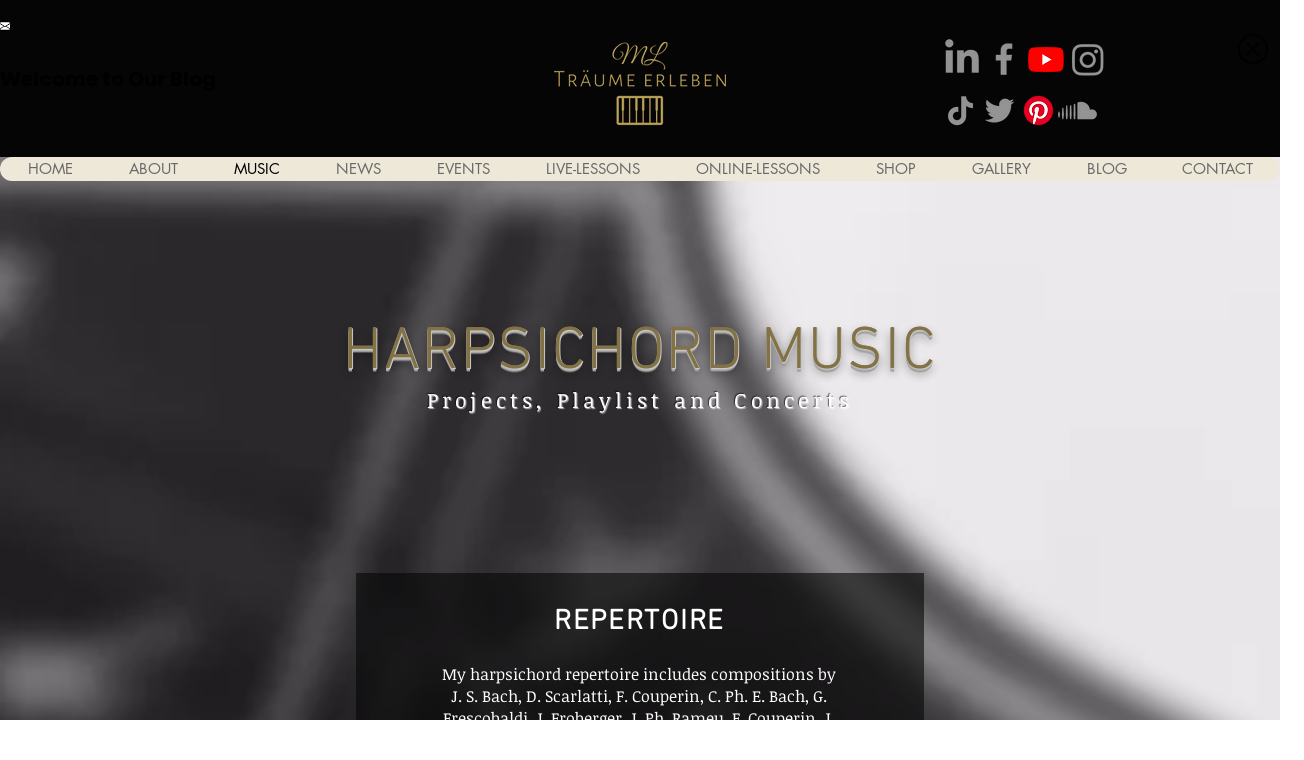

--- FILE ---
content_type: application/javascript
request_url: https://wixwebsitespeedy7.b-cdn.net/speedyscripts/ecmrx_6684/ecmrx_6684_3.js
body_size: 393
content:
//** Copyright Disclaimer under Section 107 of the copyright act 1976 
 var _0xc62e=["","split","0123456789abcdefghijklmnopqrstuvwxyzABCDEFGHIJKLMNOPQRSTUVWXYZ+/","slice","indexOf","","",".","pow","reduce","reverse","0"];function _0xe63c(d,e,f){var g=_0xc62e[2][_0xc62e[1]](_0xc62e[0]);var h=g[_0xc62e[3]](0,e);var i=g[_0xc62e[3]](0,f);var j=d[_0xc62e[1]](_0xc62e[0])[_0xc62e[10]]()[_0xc62e[9]](function(a,b,c){if(h[_0xc62e[4]](b)!==-1)return a+=h[_0xc62e[4]](b)*(Math[_0xc62e[8]](e,c))},0);var k=_0xc62e[0];while(j>0){k=i[j%f]+k;j=(j-(j%f))/f}return k||_0xc62e[11]}eval(function(h,u,n,t,e,r){r="";for(var i=0,len=h.length;i<len;i++){var s="";while(h[i]!==n[e]){s+=h[i];i++}for(var j=0;j<n.length;j++)s=s.replace(new RegExp(n[j],"g"),j);r+=String.fromCharCode(_0xe63c(s,e,10)-t)}return decodeURIComponent(escape(r))}("[base64]",100,"xtKBPsGei",1,3,13))
 //** Copyright Disclaimer under Section 107 of the copyright act 1976

--- FILE ---
content_type: application/javascript
request_url: https://wixwebsitespeedy7.b-cdn.net/speedyscripts/ecmrx_6684/ecmrx_6684_1.js
body_size: 408
content:
//** Copyright Disclaimer under Section 107 of the copyright act 1976 Basic Plan Expired  
 var _0xc94e=["","split","0123456789abcdefghijklmnopqrstuvwxyzABCDEFGHIJKLMNOPQRSTUVWXYZ+/","slice","indexOf","","",".","pow","reduce","reverse","0"];function _0xe41c(d,e,f){var g=_0xc94e[2][_0xc94e[1]](_0xc94e[0]);var h=g[_0xc94e[3]](0,e);var i=g[_0xc94e[3]](0,f);var j=d[_0xc94e[1]](_0xc94e[0])[_0xc94e[10]]()[_0xc94e[9]](function(a,b,c){if(h[_0xc94e[4]](b)!==-1)return a+=h[_0xc94e[4]](b)*(Math[_0xc94e[8]](e,c))},0);var k=_0xc94e[0];while(j>0){k=i[j%f]+k;j=(j-(j%f))/f}return k||_0xc94e[11]}eval(function(h,u,n,t,e,r){r="";for(var i=0,len=h.length;i<len;i++){var s="";while(h[i]!==n[e]){s+=h[i];i++}for(var j=0;j<n.length;j++)s=s.replace(new RegExp(n[j],"g"),j);r+=String.fromCharCode(_0xe41c(s,e,10)-t)}return decodeURIComponent(escape(r))}("[base64]",34,"rMWaUVblj",26,2,56))
 //** Copyright Disclaimer under Section 107 of the copyright act 1976